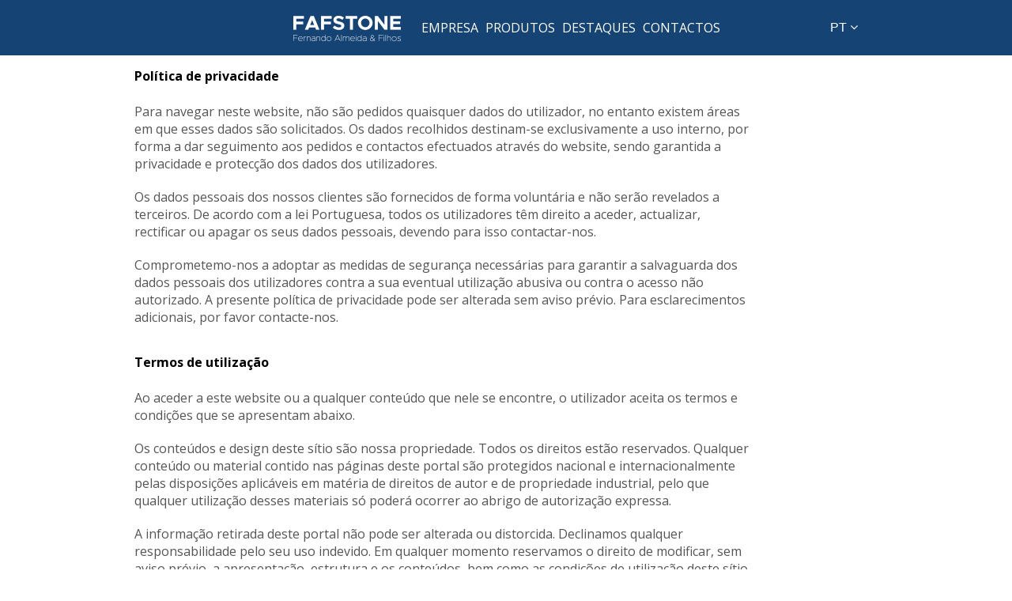

--- FILE ---
content_type: text/html; charset=Windows-1252
request_url: https://fafstone.pt/pt/legal
body_size: 4778
content:
<!doctype html>
<html class="no-js" lang="pt">
<head>
	<meta charset="utf-8" />
	<meta name="viewport" content="width=device-width, initial-scale=1.0" />
		<meta name="description" content="">	
		<meta name="theme-color" content="#A18D50">
	<meta property="og:title" content="Legal" />
	<meta property="og:type" content="website" />
	<meta property="og:url" content="$site" />
	<meta property="og:image" content="http://fafstone.pt/img/logo.png" />

	<title>Legal - Fafstone</title>
	
		
	<link href="https://fonts.googleapis.com/css?family=Open+Sans:400,400i,700" rel="stylesheet"> 
	<link rel="stylesheet" href="/css/normalize.css">
	<link rel="stylesheet" href="/css/foundation.min.css">
	<link rel="stylesheet" href="/css/animate.css" />
	<link rel="stylesheet" href="/css/shortcut.css">
	<link rel="stylesheet" href="/css/app.css">
	
	<script src="/js/vendor/modernizr.js"></script>

	<link href="/css/fontawesome/css/font-awesome.min.css" rel="stylesheet">
	<link href="/css/ionicons/css/ionicons.min.css" rel="stylesheet">
	
		
	<script src="/js/vendor/jquery.js"></script>
	
</head>
<body>

<header>
	<div class="row">
		<div class="large-8 text-center large-offset-2 columns">
			<a href="/pt/"><img src="/img/logo.png" alt="Fafstone" /></a>
			
			<nav>
			<a class="" href="/pt/empresa">Empresa</a>
			<a class="" href="/pt/produtos">Produtos</a>
			<a class="" href="/pt/destaques">Destaques</a>
			<a class="" href="/pt/contactos">Contactos</a>
			</nav>
		</div>
		<div class="large-1 large-offset-1 columns">
			<button data-dropdown="drop-language" aria-controls="drop-language" class="language" aria-expanded="false">
													pt <i class="fa fa-angle-down"></i>																</button>
			<ul id="drop-language" class="f-dropdown" data-dropdown-content aria-hidden="true" tabindex="-1">
																		<li>
						<a style="display:none;" href="/pt/legal" title="Português" class="active language">pt</a>
					</li>
																			<li>
						<a  href="/en/legal" title="English" class=" language">en</a>
					</li>
												</ul>
		</div>
	</div>
</header>





<div class="row">
<div class="large-10 columns">
<h2 class="h1"><span style="color:#000000;">Política de privacidade</span></h2>

<p>Para navegar neste website, não são pedidos quaisquer dados do utilizador, no entanto existem áreas em que esses dados são solicitados. Os dados recolhidos destinam-se exclusivamente a uso interno, por forma a dar seguimento aos pedidos e contactos efectuados através do website, sendo garantida a privacidade e protecção dos dados dos utilizadores.</p>

<p>Os dados pessoais dos nossos clientes são fornecidos de forma voluntária e não serão revelados a terceiros. De acordo com a lei Portuguesa, todos os utilizadores têm direito a aceder, actualizar, rectificar ou apagar os seus dados pessoais, devendo para isso contactar-nos.</p>

<p>Comprometemo-nos a adoptar as medidas de segurança necessárias para garantir a salvaguarda dos dados pessoais dos utilizadores contra a sua eventual utilização abusiva ou contra o acesso não autorizado. A presente política de privacidade pode ser alterada sem aviso prévio. Para esclarecimentos adicionais, por favor contacte-nos.</p>

<h2 class="h1"><span style="color:#000000;">Termos de utilização</span></h2>

<p>Ao aceder a este website ou a qualquer conteúdo que nele se encontre, o utilizador aceita os termos e condições que se apresentam abaixo.</p>

<p>Os conteúdos e design deste sítio são nossa propriedade. Todos os direitos estão reservados. Qualquer conteúdo ou material contido nas páginas deste portal são protegidos nacional e internacionalmente pelas disposições aplicáveis em matéria de direitos de autor e de propriedade industrial, pelo que qualquer utilização desses materiais só poderá ocorrer ao abrigo de autorização expressa.</p>

<p>A informação retirada deste portal não pode ser alterada ou distorcida. Declinamos qualquer responsabilidade pelo seu uso indevido. Em qualquer momento reservamos o direito de modificar, sem aviso prévio, a apresentação, estrutura e os conteúdos, bem como as condições de utilização deste sítio.</p>

<p>Declinamos qualquer responsabilidade por eventuais danos ou problemas que possam surgir na sequência da utilização deste sítio ou de quaisquer outros serviços ou sites externos a ele ligados.</p>
</div>

<div class="large-6 columns">&nbsp;</div>
</div>

<div class="row">
<div class="large-10 columns">
<h2 class="h1"><span style="color:#000000;">Cookies</span></h2>

<p>Cookies são ficheiros que são gravados no seu computador que têm como único objectivo simplificar a sua navegação no website. A utilização de Cookies na internet é usual e não prejudica os computadores dos utilizadores.</p>

<p>Os Cookies executam diversas funções, nomeadamente auxiliar os responsáveis do website a perceber o modo como este é utilizado, facilitando a respectiva navegação, guardando as suas preferências e, de modo geral, melhorando a sua experiência de utilização, servindo ainda para garantir que o website lhe mostra conteúdo relevante.</p>

<p>Estes cookies apenas podem ser lidos pelos responsáveis do website e por si, e poderá apagá-los se desejar.</p>

<p>As definições de cookies podem ser alteradas nas preferências do seu navegador. Seleccione abaixo o navegador que está a utilizar para obter mais informações:</p>

<p><strong><a href="https://support.google.com/chrome/answer/95647?hl=pt&amp;topic=14666&amp;ctx=topic#">Chrome</a></strong></p>

<p><strong><a href="https://support.mozilla.org/pt-PT/kb/Activar%20e%20Desactivar%20cookies?redirectlocale=en-US&amp;redirectslug=Enabling+and+disabling+cookies">Firefox</a></strong></p>

<p><strong><a href="http://windows.microsoft.com/pt-PT/windows-vista/Block-or-allow-cookies">Internet Explorer</a></strong></p>

<p><strong><a href="http://support.apple.com/kb/HT1677?viewlocale=pt_PT&amp;locale=pt_PT">Safari</a></strong></p>

<h2 class="h1"><span style="color:#000000;">Sustentabilidade</span></h2>

<p>Os factores sociais, ambientais e de sustentabilidade assumem um papel crucial na gestão das empresas, contribuindo fortemente para o seu desempenho a longo prazo.</p>

<p>Assumimos com os cidadãos o compromisso de adoptar um conjunto de princípios centrados no desenvolvimento sustentável, visando a criação de valor para a empresa mas também para a sociedade.</p>

<p>Para tal favorecemos a utilização de suportes de comunicação e marketing em matérias-primas naturais e renováveis, 100% recicláveis e produzidas com tecnologias limpas. Acreditamos que podemos contribuir positivamente para a preservação da natureza e para o bem-estar das gerações futuras.</p>

<h2 class="h1"><span style="color:#000000;">Acessibilidade</span></h2>

<p>Estamos empenhados em assegurar que a informação disponibilizada neste website seja acessível a todos os cidadãos, incluindo pessoas com necessidades especiais.</p>

<p>Nesse sentido, este website procura garantir o cumprimento das normas internacionais de acessibilidade dos conteúdos web de acordo com as directrizes desenvolvidas pelo W3C – World Wide Web Consortium.</p>

<p>Continuaremos a desenvolver o website no sentido de torná-lo o mais acessível possível.</p>
</div>
</div>


<div class="row mgt60">
	<div class="large-12 mgb20 text-center columns">
		<h3 class="mgb20">// PARCEIROS</h3>
		
		<ul class="produto mgt40 il-list">
										<li class="pdb40">
					
						<img class="mgb5" src="/img/cache/f746acf98952edbf50b6c845c15e1900.png" title="Parceiro" alt="Parceiro" />
								</li>
													<li class="pdb40">
					
						<img class="mgb5" src="/img/cache/877a3771bf8980516577a607ef2b39d3.png" title="Parceiro" alt="Parceiro" />
								</li>
													<li class="pdb40">
					
						<img class="mgb5" src="/img/cache/4ee94510222b142eafcf0bb550798f74.png" title="parceiro" alt="parceiro" />
								</li>
													<li class="pdb40">
					
						<img class="mgb5" src="/img/cache/1b27a1cf9a11691d607e0fcccaf5a2f5.jpg" title="parceiro" alt="parceiro" />
								</li>
						 
		</ul>
	</div>
</div>

<div style="background: url(/img/cache/f085a2519f0396b5b06e3d2b783ba548.jpg) center center no-repeat;background-size:cover;min-height:350px;">
<div class="row">
	<div class="large-12 text-center columns">
		
	</div>
</div>
</div>

	<div class="cookie pd10 text-center">
		<p>Este website utiliza cookies. <a href="/pt/legal">Saiba mais aqui</a>. Ao navegar no website aceita a sua utilização.&nbsp;</p>

<p>&nbsp;</p>

<p><img alt="" height="58" src="/UserFiles/barras-COMPETE2020-PT2020-Fundos-15.png" width="495" /></p>

<p>&nbsp;</p>

	</div>

<footer>
	
	<div class="row">
		<div class="large-12 columns">
			<p class="mgb0">
				Nos acompanhe: 
				<a href="https://www.facebook.com/Fafstone-342531449133482" target="_blank"><i class="fa fa-facebook-square"></i></a>
				<a href="https://www.youtube.com/channel/UCVwP5xUUwu_Kwxf_GLuRD0w" target="_blank"><i class="fa fa-youtube-square"></i></a>
			</p>
			<hr>
		</div>
		<div class="large-3 columns">
			<h5>FAFSTONE</h5><p>Fernando Almeida &amp; Filhos</p>

<p><strong>Fábrica</strong><br />
Estrada do Ladário, nº 531<br />
4575-006 - Alpendurada e Matos<br />
Portugal<br />
<a href="tel:00351255610376">T 00 351 255 610 376</a><br />
<a href="mailto:info@fafstone.pt">info@fafstone.pt</a></p>

<p><br />
<strong>Betão Pronto e Agregados</strong><br />
Estrada da Zona Industrial, nº 1096<br />
4575-060 - Alpendurada e Matos<br />
Portugal<br />
<a href="tel:00351916680951">T 00 351 916 680 951</a><br />
<a href="mailto:betao_pronto@fafstone.pt">betao_pronto@fafstone.pt</a></p>

		</div>
		<div class="large-2 columns">
			<h5>Empresa</h5>

															<a href="/pt/empresa/">Quem Somos</a><br>
									<a href="/pt/empresa/producao">Produção</a><br>
									<a href="/pt/empresa/principios-corporativos">Princípios Corporativos</a><br>
									<a href="/pt/empresa/ambiente">Ambiente</a><br>
									<a href="/pt/empresa/qualidade">Qualidade</a><br>
									<a href="/pt/empresa/apoios-comunitarios">Apoios Comunitários</a><br>
									<a href="/pt/empresa/pedreiras">Pedreiras</a><br>
									</div>
		<div class="large-2 columns">
			<h5>Produtos</h5>
							<p class="mgb0"><a href="/pt/produtos/granitos">Granitos</a></p>
							<p class="mgb0"><a href="/pt/produtos/marmores">Mármores</a></p>
							<p class="mgb0"><a href="/pt/produtos/calcario">Calcário</a></p>
							<p class="mgb0"><a href="/pt/produtos/pedras-decorativas">Pedras Decorativas</a></p>
							<p class="mgb0"><a href="/pt/produtos/agregados">Agregados</a></p>
							<p class="mgb0"><a href="/pt/produtos/betao-pronto">Betão Pronto</a></p>
			 
		</div>
		<div class="large-2 columns">
			<h5>Destaques</h5>
							<p class="mgb0"><a href="/pt/pagina_destaque/preocupa--o-ambiental">Preocupação Ambiental</a></p>
			 
		</div>
		<div class="large-3 noline columns">
			<h5>Contactos</h5><p><strong class="noline">Sede</strong><br />
Rua Barca da Seara, nº 668<br />
4625-141 - Magrelos<br />
Portugal<br />
<a href="tel:00351255582560">T 00 351 255 582 560</a><br />
<a href="mailto:info@fafstone.pt">info@fafstone.pt</a></p>

			<div class="row collapse">
				<div class="small-10 columns">
					<input type="search" placeholder="Pesquisa" required />
				</div>
				<div class="small-2 columns">
					<a href="#" class="postfix" id="pesquisa"><i class="ionicons ion-ios-search"></i></a>
				</div>
			</div>

			<div id="newsletter_alerta"><!-- MSG --></div>
			<div class="row collapse">
				<div class="small-10 columns">
					<input type="email" class="mgb0" id="newsletter" placeholder="Email newsletter" required />
					<a id="remover_email" onclick="$('#adicionar_email, #remover_email').prop('disabled',true); $.get('/pt/newsletter/remover_email/'+$('#newsletter').val(),function(data){ $('#adicionar_email, #remover_email').prop('disabled',false); $('#newsletter_alerta').html(data) }); return false;">
						Remover
					</a> 
				</div>
				<div class="small-2 columns">
					<a href="#" class="postfix" id="adicionar_email" onclick="$.get('/pt/newsletter/adicionar_email/'+$('#newsletter').val()+'/newsletter_nome/'+$('#newsletter_nome').val(),function(data){ $('#newsletter_alerta').html(data) }); return false;"><strong>OK</strong></a>
				</div>
			</div>

			<script>
				$('input[type=search]').on('keyup', function(e) {
					if (e.which == 13) {
						window.location = '/pt/pagina_pesquisa/q/'+this.value;
						e.preventDefault();
					}
				});
				$('#pesquisa').on('click', function() {
					window.location = '/pt/pagina_pesquisa/q/'+$("input[type=search]").val();
					return false;
				});
			</script>

		</div>
		<div class="large-12 text-center columns">
			<a href="/pt/"><img class="mgb20" src="/img/logo.png" alt="Fafstone" /></a>
			<p class="mgb0"><a style="cursor:default !important;text-decoration:none !important">&copy;</a> 2026 Fafstone - Todos os direitos reservados | <a href="/pt/legal">Legal</a> | Comunicação com alma by <a href="http://adso.pt" target="_blank"><img style="margin-bottom:5px;" onmouseover="this.src='/UserFiles/adso-hover.png'" onmouseout="this.src='/UserFiles/adso.png'" id="assinatura" src="/UserFiles/adso.png" title='Comunicação global: Design Estratégia Marketing Publicidade Internet' alt='Comunicação global: Design Estratégia Marketing Publicidade Internet'/></a></p>
		</div>
	</div>
</footer>

<script>           
	jQuery(document).ready(function() { 

		jQuery('.submenu-top').click(function(event) { 
			event.preventDefault();
			jQuery('html, body').animate({ scrollTop: 0}, 500);
			return false;
		})
		
		
		if ($(".hide-for-small-only").css("display") == "none" )
			var aboveHeight = $('.small-menu').outerHeight();
		else
			var aboveHeight = $('header').outerHeight();
		
		var submenuHeight = $('.submenu').outerHeight();
		
		$(window).scroll(function(){
			if ($(window).scrollTop() > aboveHeight){
				// add padding top to the #content 
				//(value is same as the height of the .submenu)
				$('.submenu').addClass('fixed').css('top','0').next().css('padding-top',submenuHeight);
			} else {
				// when scroll up or less than aboveHeight,
				//remove the “fixed” class, and the padding-top
				$('.submenu').removeClass('fixed').next().css('padding-top','0');
			}
		});
		
	});
</script>
<script src="/js/vendor/jquery.js"></script>
<script src="/js/foundation.min.js"></script>
<script>
	$(document).foundation();
</script>

	
</body>
</html>

--- FILE ---
content_type: text/css
request_url: https://fafstone.pt/css/shortcut.css
body_size: 10278
content:
/* Shortcut v4.1.0 - Spacing redesign | 4.1 - Videodetector responsive */  

.mgl0{margin-left:0px !important;}
.mgl5{margin-left:5px !important;}
.mgl10{margin-left:10px !important;}
.mgl15{margin-left:15px !important;}
.mgl20{margin-left:20px !important;}
.mgl25{margin-left:25px !important;}
.mgl30{margin-left:30px !important;}
.mgl35{margin-left:35px !important;}
.mgl40{margin-left:40px !important;}
.mgl45{margin-left:45px !important;}
.mgl50{margin-left:50px !important;}
.mgl55{margin-left:55px !important;}
.mgl60{margin-left:60px !important;}
.mgl65{margin-left:65px !important;}
.mgl70{margin-left:70px !important;}
.mgl75{margin-left:75px !important;}
.mgl80{margin-left:80px !important;}
.mgl85{margin-left:85px !important;}
.mgl90{margin-left:90px !important;}
.mgl95{margin-left:95px !important;}
.mgl100{margin-left:100px !important;}
.mgl105{margin-left:105px !important;}
.mgl110{margin-left:110px !important;}
.mgl115{margin-left:115px !important;}
.mgl120{margin-left:120px !important;}
.mgl125{margin-left:125px !important;}
.mgl130{margin-left:130px !important;}
.mgl135{margin-left:135px !important;}
.mgl140{margin-left:140px !important;}
.mgl145{margin-left:145px !important;}
.mgl150{margin-left:150px !important;}
.mgl155{margin-left:155px !important;}
.mgl160{margin-left:160px !important;}
.mgl165{margin-left:165px !important;}
.mgl170{margin-left:170px !important;}
.mgl175{margin-left:175px !important;}
.mgl180{margin-left:180px !important;}
.mgl185{margin-left:185px !important;}
.mgl190{margin-left:190px !important;}
.mgl195{margin-left:195px !important;}
.mgl200{margin-left:200px !important;}
.mgl205{margin-left:205px !important;}
.mgl210{margin-left:210px !important;}
.mgl215{margin-left:215px !important;}
.mgl220{margin-left:220px !important;}
.mgl225{margin-left:225px !important;}
.mgl230{margin-left:230px !important;}
.mgl235{margin-left:235px !important;}
.mgl240{margin-left:240px !important;}
.mgl245{margin-left:245px !important;}
.mgl250{margin-left:250px !important;}

.mgr0{margin-right:0px !important;}
.mgr5{margin-right:5px !important;}
.mgr10{margin-right:10px !important;}
.mgr15{margin-right:15px !important;}
.mgr20{margin-right:20px !important;}
.mgr25{margin-right:25px !important;}
.mgr30{margin-right:30px !important;}
.mgr35{margin-right:35px !important;}
.mgr40{margin-right:40px !important;}
.mgr45{margin-right:45px !important;}
.mgr50{margin-right:50px !important;}
.mgr55{margin-right:55px !important;}
.mgr60{margin-right:60px !important;}
.mgr65{margin-right:65px !important;}
.mgr70{margin-right:70px !important;}
.mgr75{margin-right:75px !important;}
.mgr80{margin-right:80px !important;}
.mgr85{margin-right:85px !important;}
.mgr90{margin-right:90px !important;}
.mgr95{margin-right:95px !important;}
.mgr100{margin-right:100px !important;}
.mgr105{margin-right:105px !important;}
.mgr110{margin-right:110px !important;}
.mgr115{margin-right:115px !important;}
.mgr120{margin-right:120px !important;}
.mgr125{margin-right:125px !important;}
.mgr130{margin-right:130px !important;}
.mgr135{margin-right:135px !important;}
.mgr140{margin-right:140px !important;}
.mgr145{margin-right:145px !important;}
.mgr150{margin-right:150px !important;}
.mgr155{margin-right:155px !important;}
.mgr160{margin-right:160px !important;}
.mgr165{margin-right:165px !important;}
.mgr170{margin-right:170px !important;}
.mgr175{margin-right:175px !important;}
.mgr180{margin-right:180px !important;}
.mgr185{margin-right:185px !important;}
.mgr190{margin-right:190px !important;}
.mgr195{margin-right:195px !important;}
.mgr200{margin-right:200px !important;}
.mgr205{margin-right:205px !important;}
.mgr210{margin-right:210px !important;}
.mgr215{margin-right:215px !important;}
.mgr220{margin-right:220px !important;}
.mgr225{margin-right:225px !important;}
.mgr230{margin-right:230px !important;}
.mgr235{margin-right:235px !important;}
.mgr240{margin-right:240px !important;}
.mgr245{margin-right:245px !important;}
.mgr250{margin-right:250px !important;}

.mgt0{margin-top:0px !important;}
.mgt5{margin-top:5px !important;}
.mgt10{margin-top:10px !important;}
.mgt15{margin-top:15px !important;}
.mgt20{margin-top:20px !important;}
.mgt25{margin-top:25px !important;}
.mgt30{margin-top:30px !important;}
.mgt35{margin-top:35px !important;}
.mgt40{margin-top:40px !important;}
.mgt45{margin-top:45px !important;}
.mgt50{margin-top:50px !important;}
.mgt55{margin-top:55px !important;}
.mgt60{margin-top:60px !important;}
.mgt65{margin-top:65px !important;}
.mgt70{margin-top:70px !important;}
.mgt75{margin-top:75px !important;}
.mgt80{margin-top:80px !important;}
.mgt85{margin-top:85px !important;}
.mgt90{margin-top:90px !important;}
.mgt95{margin-top:95px !important;}
.mgt100{margin-top:100px !important;}
.mgt105{margin-top:105px !important;}
.mgt110{margin-top:110px !important;}
.mgt115{margin-top:115px !important;}
.mgt120{margin-top:120px !important;}
.mgt125{margin-top:125px !important;}
.mgt130{margin-top:130px !important;}
.mgt135{margin-top:135px !important;}
.mgt140{margin-top:140px !important;}
.mgt145{margin-top:145px !important;}
.mgt150{margin-top:150px !important;}
.mgt155{margin-top:155px !important;}
.mgt160{margin-top:160px !important;}
.mgt165{margin-top:165px !important;}
.mgt170{margin-top:170px !important;}
.mgt175{margin-top:175px !important;}
.mgt180{margin-top:180px !important;}
.mgt185{margin-top:185px !important;}
.mgt190{margin-top:190px !important;}
.mgt195{margin-top:195px !important;}
.mgt200{margin-top:200px !important;}
.mgt205{margin-top:205px !important;}
.mgt210{margin-top:210px !important;}
.mgt215{margin-top:215px !important;}
.mgt220{margin-top:220px !important;}
.mgt225{margin-top:225px !important;}
.mgt230{margin-top:230px !important;}
.mgt235{margin-top:235px !important;}
.mgt240{margin-top:240px !important;}
.mgt245{margin-top:245px !important;}
.mgt250{margin-top:250px !important;}

.mgb0{margin-bottom:0px !important;}
.mgb5{margin-bottom:5px !important;}
.mgb10{margin-bottom:10px !important;}
.mgb15{margin-bottom:15px !important;}
.mgb20{margin-bottom:20px !important;}
.mgb25{margin-bottom:25px !important;}
.mgb30{margin-bottom:30px !important;}
.mgb35{margin-bottom:35px !important;}
.mgb40{margin-bottom:40px !important;}
.mgb45{margin-bottom:45px !important;}
.mgb50{margin-bottom:50px !important;}
.mgb55{margin-bottom:55px !important;}
.mgb60{margin-bottom:60px !important;}
.mgb65{margin-bottom:65px !important;}
.mgb70{margin-bottom:70px !important;}
.mgb75{margin-bottom:75px !important;}
.mgb80{margin-bottom:80px !important;}
.mgb85{margin-bottom:85px !important;}
.mgb90{margin-bottom:90px !important;}
.mgb95{margin-bottom:95px !important;}
.mgb100{margin-bottom:100px !important;}
.mgb105{margin-bottom:105px !important;}
.mgb110{margin-bottom:110px !important;}
.mgb115{margin-bottom:115px !important;}
.mgb120{margin-bottom:120px !important;}
.mgb125{margin-bottom:125px !important;}
.mgb130{margin-bottom:130px !important;}
.mgb135{margin-bottom:135px !important;}
.mgb140{margin-bottom:140px !important;}
.mgb145{margin-bottom:145px !important;}
.mgb150{margin-bottom:150px !important;}
.mgb155{margin-bottom:155px !important;}
.mgb160{margin-bottom:160px !important;}
.mgb165{margin-bottom:165px !important;}
.mgb170{margin-bottom:170px !important;}
.mgb175{margin-bottom:175px !important;}
.mgb180{margin-bottom:180px !important;}
.mgb185{margin-bottom:185px !important;}
.mgb190{margin-bottom:190px !important;}
.mgb195{margin-bottom:195px !important;}
.mgb200{margin-bottom:200px !important;}
.mgb205{margin-bottom:205px !important;}
.mgb210{margin-bottom:210px !important;}
.mgb215{margin-bottom:215px !important;}
.mgb220{margin-bottom:220px !important;}
.mgb225{margin-bottom:225px !important;}
.mgb230{margin-bottom:230px !important;}
.mgb235{margin-bottom:235px !important;}
.mgb240{margin-bottom:240px !important;}
.mgb245{margin-bottom:245px !important;}
.mgb250{margin-bottom:250px !important;}

.mg0{margin:0px !important;}
.mg5{margin:5px !important;}
.mg10{margin:10px !important;}
.mg15{margin:15px !important;}
.mg20{margin:20px !important;}
.mg25{margin:25px !important;}
.mg30{margin:30px !important;}
.mg35{margin:35px !important;}
.mg40{margin:40px !important;}
.mg45{margin:45px !important;}
.mg50{margin:50px !important;}
.mg55{margin:55px !important;}
.mg60{margin:60px !important;}
.mg65{margin:65px !important;}
.mg70{margin:70px !important;}
.mg75{margin:75px !important;}
.mg80{margin:80px !important;}
.mg85{margin:85px !important;}
.mg90{margin:90px !important;}
.mg95{margin:95px !important;}
.mg100{margin:100px !important;}
.mg105{margin:105px !important;}
.mg110{margin:110px !important;}
.mg115{margin:115px !important;}
.mg120{margin:120px !important;}
.mg125{margin:125px !important;}
.mg130{margin:130px !important;}
.mg135{margin:135px !important;}
.mg140{margin:140px !important;}
.mg145{margin:145px !important;}
.mg150{margin:150px !important;}
.mg155{margin:155px !important;}
.mg160{margin:160px !important;}
.mg165{margin:165px !important;}
.mg170{margin:170px !important;}
.mg175{margin:175px !important;}
.mg180{margin:180px !important;}
.mg185{margin:185px !important;}
.mg190{margin:190px !important;}
.mg195{margin:195px !important;}
.mg200{margin:200px !important;}
.mg205{margin:205px !important;}
.mg210{margin:210px !important;}
.mg215{margin:215px !important;}
.mg220{margin:220px !important;}
.mg225{margin:225px !important;}
.mg230{margin:230px !important;}
.mg235{margin:235px !important;}
.mg240{margin:240px !important;}
.mg245{margin:245px !important;}
.mg250{margin:250px !important;}

.mgl-5{margin-left:-5px !important;}
.mgl-10{margin-left:-10px !important;}
.mgl-15{margin-left:-15px !important;}
.mgl-20{margin-left:-20px !important;}
.mgl-25{margin-left:-25px !important;}
.mgl-30{margin-left:-30px !important;}
.mgl-35{margin-left:-35px !important;}
.mgl-40{margin-left:-40px !important;}
.mgl-45{margin-left:-45px !important;}
.mgl-50{margin-left:-50px !important;}
.mgl-55{margin-left:-55px !important;}
.mgl-60{margin-left:-60px !important;}
.mgl-65{margin-left:-65px !important;}
.mgl-70{margin-left:-70px !important;}
.mgl-75{margin-left:-75px !important;}
.mgl-80{margin-left:-80px !important;}
.mgl-85{margin-left:-85px !important;}
.mgl-90{margin-left:-90px !important;}
.mgl-95{margin-left:-95px !important;}
.mgl-100{margin-left:-100px !important;}
.mgl-105{margin-left:-105px !important;}
.mgl-110{margin-left:-110px !important;}
.mgl-115{margin-left:-115px !important;}
.mgl-120{margin-left:-120px !important;}
.mgl-125{margin-left:-125px !important;}
.mgl-130{margin-left:-130px !important;}
.mgl-135{margin-left:-135px !important;}
.mgl-140{margin-left:-140px !important;}
.mgl-145{margin-left:-145px !important;}
.mgl-150{margin-left:-150px !important;}
.mgl-155{margin-left:-155px !important;}
.mgl-160{margin-left:-160px !important;}
.mgl-165{margin-left:-165px !important;}
.mgl-170{margin-left:-170px !important;}
.mgl-175{margin-left:-175px !important;}
.mgl-180{margin-left:-180px !important;}
.mgl-185{margin-left:-185px !important;}
.mgl-190{margin-left:-190px !important;}
.mgl-195{margin-left:-195px !important;}
.mgl-200{margin-left:-200px !important;}
.mgl-205{margin-left:-205px !important;}
.mgl-210{margin-left:-210px !important;}
.mgl-215{margin-left:-215px !important;}
.mgl-220{margin-left:-220px !important;}
.mgl-225{margin-left:-225px !important;}
.mgl-230{margin-left:-230px !important;}
.mgl-235{margin-left:-235px !important;}
.mgl-240{margin-left:-240px !important;}
.mgl-245{margin-left:-245px !important;}
.mgl-250{margin-left:-250px !important;}

.mgr-5{margin-right:-5px !important;}
.mgr-10{margin-right:-10px !important;}
.mgr-15{margin-right:-15px !important;}
.mgr-20{margin-right:-20px !important;}
.mgr-25{margin-right:-25px !important;}
.mgr-30{margin-right:-30px !important;}
.mgr-35{margin-right:-35px !important;}
.mgr-40{margin-right:-40px !important;}
.mgr-45{margin-right:-45px !important;}
.mgr-50{margin-right:-50px !important;}
.mgr-55{margin-right:-55px !important;}
.mgr-60{margin-right:-60px !important;}
.mgr-65{margin-right:-65px !important;}
.mgr-70{margin-right:-70px !important;}
.mgr-75{margin-right:-75px !important;}
.mgr-80{margin-right:-80px !important;}
.mgr-85{margin-right:-85px !important;}
.mgr-90{margin-right:-90px !important;}
.mgr-95{margin-right:-95px !important;}
.mgr-100{margin-right:-100px !important;}
.mgr-105{margin-right:-105px !important;}
.mgr-110{margin-right:-110px !important;}
.mgr-115{margin-right:-115px !important;}
.mgr-120{margin-right:-120px !important;}
.mgr-125{margin-right:-125px !important;}
.mgr-130{margin-right:-130px !important;}
.mgr-135{margin-right:-135px !important;}
.mgr-140{margin-right:-140px !important;}
.mgr-145{margin-right:-145px !important;}
.mgr-150{margin-right:-150px !important;}
.mgr-155{margin-right:-155px !important;}
.mgr-160{margin-right:-160px !important;}
.mgr-165{margin-right:-165px !important;}
.mgr-170{margin-right:-170px !important;}
.mgr-175{margin-right:-175px !important;}
.mgr-180{margin-right:-180px !important;}
.mgr-185{margin-right:-185px !important;}
.mgr-190{margin-right:-190px !important;}
.mgr-195{margin-right:-195px !important;}
.mgr-200{margin-right:-200px !important;}
.mgr-205{margin-right:-205px !important;}
.mgr-210{margin-right:-210px !important;}
.mgr-215{margin-right:-215px !important;}
.mgr-220{margin-right:-220px !important;}
.mgr-225{margin-right:-225px !important;}
.mgr-230{margin-right:-230px !important;}
.mgr-235{margin-right:-235px !important;}
.mgr-240{margin-right:-240px !important;}
.mgr-245{margin-right:-245px !important;}
.mgr-250{margin-right:-250px !important;}

.mgt-5{margin-top:-5px !important;}
.mgt-10{margin-top:-10px !important;}
.mgt-15{margin-top:-15px !important;}
.mgt-20{margin-top:-20px !important;}
.mgt-25{margin-top:-25px !important;}
.mgt-30{margin-top:-30px !important;}
.mgt-35{margin-top:-35px !important;}
.mgt-40{margin-top:-40px !important;}
.mgt-45{margin-top:-45px !important;}
.mgt-50{margin-top:-50px !important;}
.mgt-55{margin-top:-55px !important;}
.mgt-60{margin-top:-60px !important;}
.mgt-65{margin-top:-65px !important;}
.mgt-70{margin-top:-70px !important;}
.mgt-75{margin-top:-75px !important;}
.mgt-80{margin-top:-80px !important;}
.mgt-85{margin-top:-85px !important;}
.mgt-90{margin-top:-90px !important;}
.mgt-95{margin-top:-95px !important;}
.mgt-100{margin-top:-100px !important;}
.mgt-105{margin-top:-105px !important;}
.mgt-110{margin-top:-110px !important;}
.mgt-115{margin-top:-115px !important;}
.mgt-120{margin-top:-120px !important;}
.mgt-125{margin-top:-125px !important;}
.mgt-130{margin-top:-130px !important;}
.mgt-135{margin-top:-135px !important;}
.mgt-140{margin-top:-140px !important;}
.mgt-145{margin-top:-145px !important;}
.mgt-150{margin-top:-150px !important;}
.mgt-155{margin-top:-155px !important;}
.mgt-160{margin-top:-160px !important;}
.mgt-165{margin-top:-165px !important;}
.mgt-170{margin-top:-170px !important;}
.mgt-175{margin-top:-175px !important;}
.mgt-180{margin-top:-180px !important;}
.mgt-185{margin-top:-185px !important;}
.mgt-190{margin-top:-190px !important;}
.mgt-195{margin-top:-195px !important;}
.mgt-200{margin-top:-200px !important;}
.mgt-205{margin-top:-205px !important;}
.mgt-210{margin-top:-210px !important;}
.mgt-215{margin-top:-215px !important;}
.mgt-220{margin-top:-220px !important;}
.mgt-225{margin-top:-225px !important;}
.mgt-230{margin-top:-230px !important;}
.mgt-235{margin-top:-235px !important;}
.mgt-240{margin-top:-240px !important;}
.mgt-245{margin-top:-245px !important;}
.mgt-250{margin-top:-250px !important;}

.mgb-5{margin-bottom:-5px !important;}
.mgb-10{margin-bottom:-10px !important;}
.mgb-15{margin-bottom:-15px !important;}
.mgb-20{margin-bottom:-20px !important;}
.mgb-25{margin-bottom:-25px !important;}
.mgb-30{margin-bottom:-30px !important;}
.mgb-35{margin-bottom:-35px !important;}
.mgb-40{margin-bottom:-40px !important;}
.mgb-45{margin-bottom:-45px !important;}
.mgb-50{margin-bottom:-50px !important;}
.mgb-55{margin-bottom:-55px !important;}
.mgb-60{margin-bottom:-60px !important;}
.mgb-65{margin-bottom:-65px !important;}
.mgb-70{margin-bottom:-70px !important;}
.mgb-75{margin-bottom:-75px !important;}
.mgb-80{margin-bottom:-80px !important;}
.mgb-85{margin-bottom:-85px !important;}
.mgb-90{margin-bottom:-90px !important;}
.mgb-95{margin-bottom:-95px !important;}
.mgb-100{margin-bottom:-100px !important;}
.mgb-105{margin-bottom:-105px !important;}
.mgb-110{margin-bottom:-110px !important;}
.mgb-115{margin-bottom:-115px !important;}
.mgb-120{margin-bottom:-120px !important;}
.mgb-125{margin-bottom:-125px !important;}
.mgb-130{margin-bottom:-130px !important;}
.mgb-135{margin-bottom:-135px !important;}
.mgb-140{margin-bottom:-140px !important;}
.mgb-145{margin-bottom:-145px !important;}
.mgb-150{margin-bottom:-150px !important;}
.mgb-155{margin-bottom:-155px !important;}
.mgb-160{margin-bottom:-160px !important;}
.mgb-165{margin-bottom:-165px !important;}
.mgb-170{margin-bottom:-170px !important;}
.mgb-175{margin-bottom:-175px !important;}
.mgb-180{margin-bottom:-180px !important;}
.mgb-185{margin-bottom:-185px !important;}
.mgb-190{margin-bottom:-190px !important;}
.mgb-195{margin-bottom:-195px !important;}
.mgb-200{margin-bottom:-200px !important;}
.mgb-205{margin-bottom:-205px !important;}
.mgb-210{margin-bottom:-210px !important;}
.mgb-215{margin-bottom:-215px !important;}
.mgb-220{margin-bottom:-220px !important;}
.mgb-225{margin-bottom:-225px !important;}
.mgb-230{margin-bottom:-230px !important;}
.mgb-235{margin-bottom:-235px !important;}
.mgb-240{margin-bottom:-240px !important;}
.mgb-245{margin-bottom:-245px !important;}
.mgb-250{margin-bottom:-250px !important;}

.pdl0{padding-left:0px !important;}
.pdl5{padding-left:5px !important;}
.pdl10{padding-left:10px !important;}
.pdl15{padding-left:15px !important;}
.pdl20{padding-left:20px !important;}
.pdl25{padding-left:25px !important;}
.pdl30{padding-left:30px !important;}
.pdl35{padding-left:35px !important;}
.pdl40{padding-left:40px !important;}
.pdl45{padding-left:45px !important;}
.pdl50{padding-left:50px !important;}
.pdl55{padding-left:55px !important;}
.pdl60{padding-left:60px !important;}
.pdl65{padding-left:65px !important;}
.pdl70{padding-left:70px !important;}
.pdl75{padding-left:75px !important;}
.pdl80{padding-left:80px !important;}
.pdl85{padding-left:85px !important;}
.pdl90{padding-left:90px !important;}
.pdl95{padding-left:95px !important;}
.pdl100{padding-left:100px !important;}
.pdl105{padding-left:105px !important;}
.pdl110{padding-left:110px !important;}
.pdl115{padding-left:115px !important;}
.pdl120{padding-left:120px !important;}
.pdl125{padding-left:125px !important;}
.pdl130{padding-left:130px !important;}
.pdl135{padding-left:135px !important;}
.pdl140{padding-left:140px !important;}
.pdl145{padding-left:145px !important;}
.pdl150{padding-left:150px !important;}
.pdl155{padding-left:155px !important;}
.pdl160{padding-left:160px !important;}
.pdl165{padding-left:165px !important;}
.pdl170{padding-left:170px !important;}
.pdl175{padding-left:175px !important;}
.pdl180{padding-left:180px !important;}
.pdl185{padding-left:185px !important;}
.pdl190{padding-left:190px !important;}
.pdl195{padding-left:195px !important;}
.pdl200{padding-left:200px !important;}
.pdl205{padding-left:205px !important;}
.pdl210{padding-left:210px !important;}
.pdl215{padding-left:215px !important;}
.pdl220{padding-left:220px !important;}
.pdl225{padding-left:225px !important;}
.pdl230{padding-left:230px !important;}
.pdl235{padding-left:235px !important;}
.pdl240{padding-left:240px !important;}
.pdl245{padding-left:245px !important;}
.pdl250{padding-left:250px !important;}

.pdr0{padding-right:0px !important;}
.pdr5{padding-right:5px !important;}
.pdr10{padding-right:10px !important;}
.pdr15{padding-right:15px !important;}
.pdr20{padding-right:20px !important;}
.pdr25{padding-right:25px !important;}
.pdr30{padding-right:30px !important;}
.pdr35{padding-right:35px !important;}
.pdr40{padding-right:40px !important;}
.pdr45{padding-right:45px !important;}
.pdr50{padding-right:50px !important;}
.pdr55{padding-right:55px !important;}
.pdr60{padding-right:60px !important;}
.pdr65{padding-right:65px !important;}
.pdr70{padding-right:70px !important;}
.pdr75{padding-right:75px !important;}
.pdr80{padding-right:80px !important;}
.pdr85{padding-right:85px !important;}
.pdr90{padding-right:90px !important;}
.pdr95{padding-right:95px !important;}
.pdr100{padding-right:100px !important;}
.pdr105{padding-right:105px !important;}
.pdr110{padding-right:110px !important;}
.pdr115{padding-right:115px !important;}
.pdr120{padding-right:120px !important;}
.pdr125{padding-right:125px !important;}
.pdr130{padding-right:130px !important;}
.pdr135{padding-right:135px !important;}
.pdr140{padding-right:140px !important;}
.pdr145{padding-right:145px !important;}
.pdr150{padding-right:150px !important;}
.pdr155{padding-right:155px !important;}
.pdr160{padding-right:160px !important;}
.pdr165{padding-right:165px !important;}
.pdr170{padding-right:170px !important;}
.pdr175{padding-right:175px !important;}
.pdr180{padding-right:180px !important;}
.pdr185{padding-right:185px !important;}
.pdr190{padding-right:190px !important;}
.pdr195{padding-right:195px !important;}
.pdr200{padding-right:200px !important;}
.pdr205{padding-right:205px !important;}
.pdr210{padding-right:210px !important;}
.pdr215{padding-right:215px !important;}
.pdr220{padding-right:220px !important;}
.pdr225{padding-right:225px !important;}
.pdr230{padding-right:230px !important;}
.pdr235{padding-right:235px !important;}
.pdr240{padding-right:240px !important;}
.pdr245{padding-right:245px !important;}
.pdr250{padding-right:250px !important;}

.pdt0{padding-top:0px !important;}
.pdt5{padding-top:5px !important;}
.pdt10{padding-top:10px !important;}
.pdt15{padding-top:15px !important;}
.pdt20{padding-top:20px !important;}
.pdt25{padding-top:25px !important;}
.pdt30{padding-top:30px !important;}
.pdt35{padding-top:35px !important;}
.pdt40{padding-top:40px !important;}
.pdt45{padding-top:45px !important;}
.pdt50{padding-top:50px !important;}
.pdt55{padding-top:55px !important;}
.pdt60{padding-top:60px !important;}
.pdt65{padding-top:65px !important;}
.pdt70{padding-top:70px !important;}
.pdt75{padding-top:75px !important;}
.pdt80{padding-top:80px !important;}
.pdt85{padding-top:85px !important;}
.pdt90{padding-top:90px !important;}
.pdt95{padding-top:95px !important;}
.pdt100{padding-top:100px !important;}
.pdt105{padding-top:105px !important;}
.pdt110{padding-top:110px !important;}
.pdt115{padding-top:115px !important;}
.pdt120{padding-top:120px !important;}
.pdt125{padding-top:125px !important;}
.pdt130{padding-top:130px !important;}
.pdt135{padding-top:135px !important;}
.pdt140{padding-top:140px !important;}
.pdt145{padding-top:145px !important;}
.pdt150{padding-top:150px !important;}
.pdt155{padding-top:155px !important;}
.pdt160{padding-top:160px !important;}
.pdt165{padding-top:165px !important;}
.pdt170{padding-top:170px !important;}
.pdt175{padding-top:175px !important;}
.pdt180{padding-top:180px !important;}
.pdt185{padding-top:185px !important;}
.pdt190{padding-top:190px !important;}
.pdt195{padding-top:195px !important;}
.pdt200{padding-top:200px !important;}
.pdt205{padding-top:205px !important;}
.pdt210{padding-top:210px !important;}
.pdt215{padding-top:215px !important;}
.pdt220{padding-top:220px !important;}
.pdt225{padding-top:225px !important;}
.pdt230{padding-top:230px !important;}
.pdt235{padding-top:235px !important;}
.pdt240{padding-top:240px !important;}
.pdt245{padding-top:245px !important;}
.pdt250{padding-top:250px !important;}

.pdb0{padding-bottom:0px !important;}
.pdb5{padding-bottom:5px !important;}
.pdb10{padding-bottom:10px !important;}
.pdb15{padding-bottom:15px !important;}
.pdb20{padding-bottom:20px !important;}
.pdb25{padding-bottom:25px !important;}
.pdb30{padding-bottom:30px !important;}
.pdb35{padding-bottom:35px !important;}
.pdb40{padding-bottom:40px !important;}
.pdb45{padding-bottom:45px !important;}
.pdb50{padding-bottom:50px !important;}
.pdb55{padding-bottom:55px !important;}
.pdb60{padding-bottom:60px !important;}
.pdb65{padding-bottom:65px !important;}
.pdb70{padding-bottom:70px !important;}
.pdb75{padding-bottom:75px !important;}
.pdb80{padding-bottom:80px !important;}
.pdb85{padding-bottom:85px !important;}
.pdb90{padding-bottom:90px !important;}
.pdb95{padding-bottom:95px !important;}
.pdb100{padding-bottom:100px !important;}
.pdb105{padding-bottom:105px !important;}
.pdb110{padding-bottom:110px !important;}
.pdb115{padding-bottom:115px !important;}
.pdb120{padding-bottom:120px !important;}
.pdb125{padding-bottom:125px !important;}
.pdb130{padding-bottom:130px !important;}
.pdb135{padding-bottom:135px !important;}
.pdb140{padding-bottom:140px !important;}
.pdb145{padding-bottom:145px !important;}
.pdb150{padding-bottom:150px !important;}
.pdb155{padding-bottom:155px !important;}
.pdb160{padding-bottom:160px !important;}
.pdb165{padding-bottom:165px !important;}
.pdb170{padding-bottom:170px !important;}
.pdb175{padding-bottom:175px !important;}
.pdb180{padding-bottom:180px !important;}
.pdb185{padding-bottom:185px !important;}
.pdb190{padding-bottom:190px !important;}
.pdb195{padding-bottom:195px !important;}
.pdb200{padding-bottom:200px !important;}
.pdb205{padding-bottom:205px !important;}
.pdb210{padding-bottom:210px !important;}
.pdb215{padding-bottom:215px !important;}
.pdb220{padding-bottom:220px !important;}
.pdb225{padding-bottom:225px !important;}
.pdb230{padding-bottom:230px !important;}
.pdb235{padding-bottom:235px !important;}
.pdb240{padding-bottom:240px !important;}
.pdb245{padding-bottom:245px !important;}
.pdb250{padding-bottom:250px !important;}

.pd0{padding:0px !important;}
.pd5{padding:5px !important;}
.pd10{padding:10px !important;}
.pd15{padding:15px !important;}
.pd20{padding:20px !important;}
.pd25{padding:25px !important;}
.pd30{padding:30px !important;}
.pd35{padding:35px !important;}
.pd40{padding:40px !important;}
.pd45{padding:45px !important;}
.pd50{padding:50px !important;}
.pd55{padding:55px !important;}
.pd60{padding:60px !important;}
.pd65{padding:65px !important;}
.pd70{padding:70px !important;}
.pd75{padding:75px !important;}
.pd80{padding:80px !important;}
.pd85{padding:85px !important;}
.pd90{padding:90px !important;}
.pd95{padding:95px !important;}
.pd100{padding:100px !important;}
.pd105{padding:105px !important;}
.pd110{padding:110px !important;}
.pd115{padding:115px !important;}
.pd120{padding:120px !important;}
.pd125{padding:125px !important;}
.pd130{padding:130px !important;}
.pd135{padding:135px !important;}
.pd140{padding:140px !important;}
.pd145{padding:145px !important;}
.pd150{padding:150px !important;}
.pd155{padding:155px !important;}
.pd160{padding:160px !important;}
.pd165{padding:165px !important;}
.pd170{padding:170px !important;}
.pd175{padding:175px !important;}
.pd180{padding:180px !important;}
.pd185{padding:185px !important;}
.pd190{padding:190px !important;}
.pd195{padding:195px !important;}
.pd200{padding:200px !important;}
.pd205{padding:205px !important;}
.pd210{padding:210px !important;}
.pd215{padding:215px !important;}
.pd220{padding:220px !important;}
.pd225{padding:225px !important;}
.pd230{padding:230px !important;}
.pd235{padding:235px !important;}
.pd240{padding:240px !important;}
.pd245{padding:245px !important;}
.pd250{padding:250px !important;}


.no_underline{text-decoration: none !important;}
.text-up{text-transform:uppercase !important;}
.text-down{text-transform:lowercase !important;}
.text-cap{text-transform:capitalize !important;}
.text-truncate, [class^="lorem"].text-truncate:before{width: 90%;white-space: nowrap;overflow: hidden;text-overflow: ellipsis ;display:inline-block !important;vertical-align: middle;}
.text-block{display:block !important;}
.text-inline-block{display:inline-block !important;}

.text-danger{color:#D9534F;}
a.text-danger:hover{color:#C9302C;}
.text-warning{color:#F0AD4E;}
a.text-warning:hover{color:#EC971F;}
.text-info{color:#5BC0DE;}
a.text-info:hover{color:#31B0D5;}
.text-success{color:#5CB85C;}
a.text-success:hover{color:#449D44;}
.text-primary{color:#FD9417;}
a.text-primary:hover{color:#FF590F;}
.text-default{color:#000000;}
a.text-default:hover{color:#555555;}
.text-white{color:#ffffff;}
a.text-white:hover{color:#ffffff;}

.btn-danger{background:#D9534F;color:#fff;}
.btn-danger:hover, .btn-danger:focus{background:#C9302C;color:#fff}
.btn-warning{background:#F0AD4E;color:#fff;}
.btn-warning:hover, .btn-warning:focus{background:#EC971F;color:#fff}
.btn-info{background:#5BC0DE;color:#fff;}
.btn-info:hover, .btn-info:focus{background:#31B0D5;color:#fff}
.btn-success{background:#5CB85C;color:#fff;}
.btn-success:hover, .btn-success:focus{background:#449D44;color:#fff}
.btn-primary{background:#337AB7;color:#fff;}
.btn-primary:hover, .btn-primary:focus{background:#286090;color:#fff}
.btn-ghost{background:transparent;border:1px solid #555;color:#555}
.btn-ghost:hover, .btn-primary:focus{background:#555;color:#fff}

.bg-white{background:#ffffff;}
.bg-whitesmoke{background:#f5f5f5;}
.bg-gray{background:#555555;}
.bg-black{background:#000000;}

ul.pagination {margin:10px 0 20px}
ul.pagination li {float: initial;display: inline-block;}
ul.pagination li a, ul.pagination li button {padding: 3.5px 10px;font-size:13px;border-radius: 0px;}
ul.pagination a:hover{transition:0s;cursor:pointer !important;text-decoration:none;}
ul.pagination li.current a{cursor:pointer !important;text-decoration:none;width:30px}
ul.pagination li.arrow a{margin-right:10px;margin-left:10px;padding: 3.5px 11.5px !important;}
ul.pagination li.arrow.unavailable a:hover{background:transparent !important;cursor:default !important;text-decoration:none;}

.erro{margin-bottom:0px !important;}
.erro_message{ display:none; padding: 0.375rem 0.5625rem 0.5625rem; margin-top: -1px; margin-bottom: 1rem; font-size: 0.75rem; font-weight: normal; background: none repeat scroll 0% 0% #C60F13; color: #FFF; }

.v-text-center { position: relative;top: 50%;transform: translateY(-50%);-webkit-transform: translateY(-50%);}
.h-text-center { position: relative;left: 50%;transform: translateX(-50%);-webkit-transform: translateX(-50%);}

textarea{resize:vertical;}

.flex-center {
    display: -webkit-flex;
    display: flex;
    flex-direction: row;
    align-items: center;
    justify-content: center;
}


/*Os Maias - EÃ§a de QueirÃ³s*/
.lorempt:before{content:"A casa que os Maias vieram habitar em Lisboa, no outono de 1875, era conhecida na visinhanÃ§a da rua de S. Francisco de Paula, e em todo o bairro das Janellas Verdes, pela casa do Ramalhete ou simplesmente o Ramalhete. Apesar d'este fresco nome de vivenda campestre, o Ramalhete, sombrio casarÃ£o de paredes severas, com um renque de estreitas varandas de ferro no primeiro andar, e por cima uma timida fila de janellinhas abrigadas Ã¡ beira do telhado, tinha o aspecto tristonho de Residencia Ecclesiastica que competia a uma edificaÃ§Ã£o do reinado da sr.a D. Maria I: com uma sineta e com uma cruz no topo assimilhar-se-hia a um Collegio de Jesuitas. O nome de Ramalhete provinha de certo d'um revestimento quadrado de azulejos fazendo painel no logar heraldico [2] do Escudo d'Armas, que nunca chegara a ser collocado, e representando um grande ramo de girasoes atado por uma fita onde se distinguiam letras e numeros d'uma data. Longos annos o Ramalhete permanecera deshabitado, com teias d'aranha pelas grades dos postigos terreos, e cobrindo-se de tons de ruina. Em 1858 Monsenhor Buccarini, Nuncio de S. Santidade, visitara-o com idÃ©a d'installar lÃ¡ a Nunciatura, seduzido pela gravidade clerical do edificio e pela paz dormente do bairro: e o interior do casarÃ£o agradara-lhe tambem, com a sua disposiÃ§Ã£o apalaÃ§ada, os tectos apainelados, as paredes cobertas de frescos onde jÃ¡ desmaiavam as rosas das grinaldas e as faces dos Cupidinhos. Mas Monsenhor, com os seus habitos de rico prelado romano, necessitava na sua vivenda os arvoredos e as agoas d'um jardim de luxo: e o Ramalhete possuia apenas, ao fundo d'um terraÃ§o de tijolo, um pobre quintal inculto, abandonado Ã¡s hervas bravas, com um cypreste, um cedro, uma cascatasinha secca, um tanque entulhado, e uma estatua de marmore (onde Monsenhor reconheceu logo Venus CitherÃªa) ennegrecendo a um canto na lenta humidade das ramagens silvestres. AlÃ©m d'isso, a renda que pedio o velho VillaÃ§a, procurador dos Maias, pareceu tÃ£o exagerada a Monsenhor, que lhe perguntou sorrindo se ainda julgava a Egreja nos tempos de LeÃ£o X. VillaÃ§a respondeuâ€”que tambem a nobreza nÃ£o estava nos tempos do sr. D. JoÃ£o V. E o Ramalhete continuou deshabitado.";}
/*The Adventures of Sherlock Holmes - Sir Arthur Conan Doyle*/
.loremen:before{content:"To Sherlock Holmes she is always the woman. I have seldom heard him mention her under any other name. In his eyes she eclipses and predominates the whole of her sex. It was not that he felt any emotion akin to love for Irene Adler. All emotions, and that one particularly, were abhorrent to his cold, precise but admirably balanced mind. He was, I take it, the most perfect reasoning and observing machine that the world has seen, but as a lover he would have placed himself in a false position. He never spoke of the softer passions, save with a gibe and a sneer. They were admirable things for the observerâ€”excellent for drawing the veil from menâ€™s motives and actions. But for the trained reasoner to admit such intrusions into his own delicate and finely adjusted temperament was to introduce a distracting factor which might throw a doubt upon all his mental results. Grit in a sensitive instrument, or a crack in one of his own high-power lenses, would not be more disturbing than a strong emotion in a nature such as his. And yet there was but one woman to him, and that woman was the late Irene Adler, of dubious and questionable memory.I had seen little of Holmes lately. My marriage had drifted us away from each other. My own complete happiness, and the home-centred interests which rise up around the man who first finds himself master of his own establishment, were sufficient to absorb all my attention, while Holmes, who loathed every form of society with his whole Bohemian soul, remained in our lodgings in Baker Street, buried among his old books, and alternating from week to week between cocaine and ambition, the drowsiness of the drug, and the fierce energy of his own keen nature. He was still, as ever, deeply attracted by the study of crime, and occupied his immense faculties and extraordinary powers of observation in following out those clues, and clearing up those mysteries which had been abandoned as hopeless by the official police. From time to time I heard some vague account of his doings: of his summons to Odessa in the case of the Trepoff murder, of his clearing up of the singular tragedy of the Atkinson brothers at Trincomalee, and finally of the mission which he had accomplished so delicately and successfully for the reigning family of Holland.";	}
/*Vingt Mille Lieues Sous Les Mers - Jules Verne*/
.loremfr:before{content:"L'annÃ©e 1866 fut marquÃ©e par un Ã©vÃ©nement bizarre, un phÃ©nomÃ¨ne inexpliquÃ© et inexplicable que personne n'a sans doute oubliÃ©. Sans parler des rumeurs qui agitaient les populations des ports et surexcitaient l'esprit public ï¿½  l'intÃ©rieur des continents les gens de mer furent particuliÃ¨rement Ã©mus. Les nÃ©gociants, armateurs, capitaines de navires, skippers et masters de l'Europe et de l'AmÃ©rique, officiers des marines militaires de tous pays, et, aprÃ¨s eux, les gouvernements des divers Ã‰tats des deux continents, se prÃ©occupÃ¨rent de ce fait au plus haut point. En effet, depuis quelque temps, plusieurs navires s'Ã©taient rencontrÃ©s sur mer avec Â« une chose Ã©norme Â» un objet long, fusiforme, parfois phosphorescent, infiniment plus vaste et plus rapide qu'une baleine. Les faits relatifs ï¿½  cette apparition, consignÃ©s aux divers livres de bord, s'accordaient assez exactement sur la structure de l'objet ou de l'Ãªtre en question, la vitesse inouÃ¯e de ses mouvements, la puissance surprenante de sa locomotion, la vie particuliÃ¨re dont il semblait douÃ©. Si c'Ã©tait un cÃ©tacÃ©, il surpassait en volume tous ceux que la science avait classÃ©s jusqu'alors. Ni Cuvier, ni LacÃ©pÃ¨de, ni M. Dumeril, ni M. de Quatrefages n'eussent admis l'existence d'un tel monstre â€” ï¿½  moins de l'avoir vu, ce qui s'appelle vu de leurs propres yeux de savants. A prendre la moyenne des observations faites ï¿½  diverses reprises â€” en rejetant les Ã©valuations timides qui assignaient ï¿½  cet objet une longueur de deux cents pieds et en repoussant les opinions exagÃ©rÃ©es qui le disaient large d'un mille et long de trois â€” on pouvait affirmer, cependant, que cet Ãªtre phÃ©nomÃ©nal dÃ©passait de beaucoup toutes les dimensions admises jusqu'ï¿½  ce jour par les ichtyologistes â€” s'il existait toutefois.Or, il existait, le fait en lui-mÃªme n'Ã©tait plus niable, et, avec ce penchant qui pousse au merveilleux la cervelle humaine, on comprendra l'Ã©motion produite dans le monde entier par cette surnaturelle apparition. Quant ï¿½  la rejeter au rang des fables, il fallait y renoncer. En effet, le 20 juillet 1866, le steamer Governor-Higginson, de Calcutta and Burnach steam navigation Company, avait rencontrÃ© cette masse mouvante ï¿½  cinq milles dans l'est des cÃ´tes de l'Australie. Le capitaine Baker se crut, tout d'abord, en prÃ©sence d'un Ã©cueil inconnu ;";	}
/*El ingenioso hidalgo don Quijote de la Mancha - Miguel de Cervantes*/
.loremes:before{content:"En un lugar de la Mancha, de cuyo nombre no quiero acordarme, no ha mucho tiempo que vivÃ­a un hidalgo de los de lanza en astillero, adarga antigua, rocÃ­n flaco y galgo corredor. Una olla de algo mÃ¡s vaca que carnero, salpicÃ³n las mÃ¡s noches, duelos y quebrantos los sÃ¡bados, lantejas los viernes, algÃºn palomino de aÃ±adidura los domingos, consumÃ­an las tres partes de su hacienda. El resto della concluÃ­an sayo de velarte, calzas de velludo para las fiestas, con sus pantuflos de lo mesmo, y los dÃ­as de entresemana se honraba con su vellorÃ­ de lo mÃ¡s fino. TenÃ­a en su casa una ama que pasaba de los cuarenta, y una sobrina que no llegaba a los veinte, y un mozo de campo y plaza, que asÃ­ ensillaba el rocÃ­n como tomaba la podadera. Frisaba la edad de nuestro hidalgo con los cincuenta aÃ±os; era de complexiÃ³n recia, seco de carnes, enjuto de rostro, gran madrugador y amigo de la caza. Quieren decir que tenÃ­a el sobrenombre de Quijada, o Quesada, que en esto hay alguna diferencia en los autores que deste caso escriben; aunque, por conjeturas verosÃ­miles, se deja entender que se llamaba Quejana. Pero esto importa poco a nuestro cuento; basta que en la narraciÃ³n dÃ©l no se salga un punto de la verdad.Es, pues, de saber que este sobredicho hidalgo, los ratos que estaba ocioso, que eran los mÃ¡s del aÃ±o, se daba a leer libros de caballerÃ­as, con tanta aficiÃ³n y gusto, que olvidÃ³ casi de todo punto el ejercicio de la caza, y aun la administraciÃ³n de su hacienda. Y llegÃ³ a tanto su curiosidad y desatino en esto, que vendiÃ³ muchas hanegas de tierra de sembradura para comprar libros de caballerÃ­as en que leer, y asÃ­, llevÃ³ a su casa todos cuantos pudo haber dellos; y de todos, ningunos le parecÃ­an tan bien como los que compuso el famoso Feliciano de Silva, porque la claridad de su prosa y aquellas entricadas razones suyas le parecÃ­an de perlas, y mÃ¡s cuando llegaba a leer aquellos requiebros y cartas de desafÃ­os, donde en muchas partes hallaba escrito: La razÃ³n de la sinrazÃ³n que a mi razÃ³n se hace, de tal manera mi razÃ³n enflaquece, que con razÃ³n me quejo de la vuestra fermosura. Y tambiÃ©n cuando leÃ­a: ...los altos cielos que de vuestra divinidad divinamente con las estrellas os fortifican, y os hacen merecedora del merecimiento que merece la vuestra grandeza.";	}
/*Rapunzel - IrmÃ£os Grimm*/
.loremde:before{content:"Es war einmal ein Mann und eine Frau, die wÃ¼nschten sich schon lange vergeblich ein Kind, endlich machte sich die Frau Hoffnung, der liebe Gott werde ihren Wunsch erfÃ¼llen. Die Leute hatte in ihrem Hinterhaus ein kleines Fenster, daraus konnte man in einen prÃ¤chtigen Garten sehen, der voll der schÃ¶nsten Blumen und KrÃ¤uter stand; er war aber von einer hohen Mauer umgeben, und niemand wagte hineinzugehen, weil er einer Zauberin gehÃ¶rte, die groÃŸe Macht hatte und von aller Welt gefÃ¼rchtet ward. Eines Tags stand die Frau an diesem Fenster und sah in den Garten hinab. Da erblickte sie ein Beet, das mit den schÃ¶nsten Rapunzeln bepflanzt war, und sie sahen so frisch und grÃ¼n aus, daÃŸ sie lÃ¼stern ward und das grÃ¶ÃŸte Verlangen empfand, von den Rapunzeln zu essen. Das Verlangen nahm jeden Tag zu, und da sie wuÃŸte, daÃŸ sie keine davon bekommen konnte, so fiel sie ganz ab, sah blaÃŸ und elend aus. Da erschrak der Mann und fragte: Â»Was fehlt dir, liebe Frau?Â« Â»AchÂ«, antwortete sie, Â»wenn ich keine Rapunzeln aus dem Garten hinter unserm Hause zu essen kriege so sterbe ich.Â« Der Mann, der sie lieb hatte, dachte: Eh du deine Frau sterben lÃ¤ssest holst du ihr von den Rapunzeln, es mag kosten, was es will. In der AbenddÃ¤mmerung stieg er also Ã¼ber die Mauer in den Garten der Zauberin, stach in aller Eile eine Handvoll Rapunzeln und brachte sie seiner Frau. Sie machte sich sogleich Salat daraus und aÃŸ sie in voller Begierde auf. Sie hatten ihr aber so gut geschmeckt, daÃŸ sie den andern Tag noch dreimal soviel Lust bekam. Sollte sie Ruhe haben, so muÃŸte der Mann noch einmal in den Garten steigen. Er machte sich also in der AbenddÃ¤mmerung wieder hinab. Als er aber die Mauer herabgeklettert war, erschrak er gewaltig, denn er sah die Zauberin vor sich stehen. Â»Wie kannst du es wagenÂ«, sprach sie mit zornigem Blick, in meinen Garten zu steigen und wie ein Dieb mir meine Rapunzeln zu stehlen? Das soll dir schlecht bekommen!Â« Â»AchÂ«, antwortete er, Â»laÃŸt Gnade fÃ¼r Recht ergehen, ich habe mich nur aus Not dazu entschlossen. Meine Frau hat Eure Rapunzeln aus dem Fenster erblickt und empfindet ein so groÃŸes GelÃ¼sten, daÃŸ sie sterben wÃ¼rde, wenn sie nicht davon zu essen bekommt. Â« Da lieÃŸ die Zauberin in ihrem Zorne nach und (...) Â»";	}

[class^="lorem"]:before{font-family:Arial, sans-serif;overflow: hidden;display:inline-block;font-size:16px;line-height:22px;}
[class^="lorem"].ipsum1:before{max-height:22px;}
[class^="lorem"].ipsum2:before{max-height:44px;}
[class^="lorem"].ipsum3:before{max-height:66px;}
[class^="lorem"].ipsum4:before{max-height:88px;}
[class^="lorem"].ipsum5:before{max-height:110px;}
[class^="lorem"].ipsum6:before{max-height:132px;}
[class^="lorem"].ipsum7:before{max-height:154px;}
[class^="lorem"].ipsum8:before{max-height:176px;}
[class^="lorem"].ipsum9:before{max-height:198px;}
[class^="lorem"].ipsum10:before{max-height:220px;}
[class^="lorem"].ipsum11:before{max-height:242px;}
[class^="lorem"].ipsum12:before{max-height:264px;}
[class^="lorem"].ipsum13:before{max-height:286px;}
[class^="lorem"].ipsum14:before{max-height:308px;}
[class^="lorem"].ipsum15:before{max-height:330px;}
[class^="lorem"].ipsum16:before{max-height:352px;}
[class^="lorem"].ipsum17:before{max-height:374px;}

.transparent-reveal{background:transparent;box-shadow:none;border:none;padding: 30px 20px 20px 20px;}
.transparent-reveal .close-reveal-modal {font-size: 28px;color: #f5f5f5;top: 0px;right: 10px;}
.reveal-modal-bg {background: rgba(0, 0, 0, 0.85) none repeat scroll 0% 0%;}
.close-reveal-modal:hover{text-decoration:none !important;}

.videodetector{
	width: 100%;
	position: relative;
	padding-bottom: 52.5%;
	padding-top: 35px;
	height: 0;
	overflow: hidden;
}
.videodetector > *{
	position: absolute;
	top: 0;
	left: 0;
	width: 100%;
	height: 100%;
}


@media only screen and (max-width: 800px) {

	/* Force table to not be like tables anymore */
    table.responsive {
		border:0;
	}
	
    table.responsive ,
    table.responsive thead,
    table.responsive tbody,
    table.responsive th,
    table.responsive td,
    table.responsive tr {
        display: block;
    }

    /* Hide table headers (but not display: none;, for accessibility) */
    table.responsive thead tr {
        position: absolute;
        top: -9999px;
        left: -9999px;
    }

    table.responsive tr { box-shadow: 0px 0px 2px #A1A1A1; margin:12px 0px;padding: 8px 5px;}
	table.responsive .text-center {
		text-align:left !important;
	}
    table.responsive td {
        /* Behave like a "row" */
        border: none;
        border-bottom: 1px solid #eee;
        position: relative;
        padding-left: 50%;
        white-space: normal;
        text-align:left;
		vertical-align: middle;
		padding-top:7px;
		padding-bottom:7px;
		text-align:left !important;
    }
	table.responsive td.small-only-text-center {text-align:center !important}
	table.responsive td input[type="checkbox"] {margin: 0;}
	table.responsive td.ttl-barra{background: #008CBA;color: #fff;margin: -9px -5px -8px -5px;padding: 10px 5px;}
	
	table.responsive td:last-child {border:0}
	
	table.responsive div.switch label {margin-bottom:0}
	
    table.responsive td:before {
        /* Now like a table header */
        position: absolute;
        /* Top/left values mimic padding */
		top: 50%;
		-webkit-transform: translateY(-50%);
		-ms-transform: translateY(-50%);
		transform: translateY(-50%);
        left: 6px;
        width: 45%;
        padding-right: 10px;
        white-space: normal;
        text-align:left;
        font-weight: bold;
		color:#222
	}

    /*
    Label the data
    */
    table.responsive td:before { content: attr(data-title);vertical-align: middle;text-transform:none;}
	
	table.responsive .tableHead{background:#E7E7E7}
	
	table.responsive td span.label {white-space:normal !important;text-align:left !important;line-height: 16px;font-size: 12px;}
	table.responsive td span.label > strong {font-weight:normal !important;}
	
	table.responsive .tableShow{display:block;padding-left:0.225rem}
	table.responsive .tableHide{display:none;}
	table.responsive .tableShow strong{color: #008CBA;}
}

/*Small Screens*/
@media only screen and (max-width: 40em) { 
	.tabs.responsive, .tabs.responsive+div.tabs-content{display:none}
}

/*Medium Screens*/
@media only screen and (min-width: 40.063em) and (max-width: 64em) { }

/*Large Screens*/
@media only screen and (min-width: 64.063em) { } 

--- FILE ---
content_type: text/css
request_url: https://fafstone.pt/css/app.css
body_size: 2500
content:
.row{ max-width: 960px; }
.column, .columns {
    float: left;
    padding-left: 10px;
    padding-right: 10px;
    position: relative;
}
.row .row {margin: 0 -10px;}

body, p, .sub-nav dt, .sub-nav dd, .sub-nav li, span, div {
    font-family: 'Open Sans', sans-serif;
    font-size: 16px;
    line-height: 22px;
    color: #555555;
}

hr {border-color: #666666;}

h1, h2, h3, h4, h5, h6{margin-top:0;margin-bottom: 20px;}

h1, h2{
	font-family: 'Open Sans', sans-serif;
	font-weight: bold;
	color: #555555;
	font-size: 32px;
	line-height: 40px;
} 

h2{color:#fff}

h3{
	font-family: 'Open Sans', sans-serif;
	font-weight: bold;
	color: #555555;
	font-size: 22px;
	line-height: 28px;
}

h3 > a > i{
	font-size: 18px;
	line-height: 24px !important;
	vertical-align: bottom;
}

h4{
	font-family: 'Open Sans', sans-serif;
	font-weight: bold;
	color: #154373;
	font-size: 20px;
	line-height: 30px;
}

h5{
	font-family: 'Open Sans', sans-serif;
	font-weight: bold;
	color: #555555;
	font-size: 16px;
	line-height: 22px;
}

h5.line{position: relative;padding-bottom: 20px;margin-top: 40px}
h5.line::after{
	display: inline-block;
	content: "";
	width: 66px;
	height: 2px;
	background: #CDCDCD;
	position: absolute;
	bottom: 0;
	left: 0;
}

a{
	font-family: 'Open Sans', sans-serif;
	font-size:16px;
	line-height: 22px;
	color:#4594d0;
	outline: 0;
	display: inline-block;
	text-decoration: underline;
}
a:hover, a:focus, a.active{color:#4594d0;text-decoration:underline}

.btt40, .button{
	background: #4594d0;
	border-radius: 3.85px;
	padding: 9px 20px;
	font-family: 'Open Sans', sans-serif;
	color:#fff;
	text-align: center;
	text-decoration: none;
}

.btt40:hover, .button:hover,
.btt40:focus, .button:focus {
	color:#fff;
}

.btt40_2{
	background: #FFFFFF;
	border-radius: 3.85px;
	padding: 8px 42px;
	border: 1px solid #4594d0;
	font-family: 'Open Sans', sans-serif;
	color:#4591CD;
	text-align: center;
	text-decoration: none;
}

.btt40_2:hover, .btt40_2:focus{color:#4591CD}

.cta h3{color:#fff}

.cta div div :last-child{margin-bottom: 0}

.cta div, .cta p{color:#fff}

.card-whitesmoke{background: #F5F5F5;text-align: center;padding: 40px 30px;margin-bottom: 20px}
.card-whitesmoke h5{line-height: 20px;margin-bottom: 30px}
.card-whitesmoke p{margin-bottom: 10px}

input[type="text"], input[type="password"], input[type="date"], input[type="number"], input[type="email"], textarea, select{
	box-shadow: none;
	border: 0;
	background-color: #F5F5F5;
	margin-bottom: 20px;
}
input[type="text"], input[type="password"], input[type="date"], input[type="number"], input[type="email"], input[type="search"], .prefix, .postfix {
	height: 2.5rem;
}

/* offset for anchor links */
*[id]:not(a):before { 
  display: block; 
  content: " "; 
  margin-top: -75px; 
  height: 75px; 
  visibility: hidden; 
}

button.language{
	margin-top: 18px;
	padding: 0;
	background-color: transparent;
	text-transform: uppercase;
	margin-bottom: 0;
}
#drop-language.f-dropdown:before, #drop-language.f-dropdown:after{border:none;}
#drop-language{width: 60px;left: -4px !important;top: 40px !important;z-index: 999;}
#drop-language li{text-align:center;text-transform:uppercase;color:#000;font-family: "Raleway",sans-serif;}

ul.pagination a, ul.pagination a:hover,ul.pagination li.current a, ul.pagination li.arrow.unavailable a:hover{border: 1px solid #4591CD;}
ul.pagination a, ul.pagination li.arrow.unavailable a:hover{color:#4591CD !important;}
ul.pagination a:hover, ul.pagination li.current a{color:#fff !important;background:#4591CD !important;}

/* Fim Estilos Predefinidos */

header{
	background: #154373;
	padding: 7.5px 0;
}

header nav{display: inline-block;}
header nav a{text-transform: uppercase;color: #fff;text-decoration: none;vertical-align: middle;}
header nav a.active, header nav a:hover{color: #fff;}
header nav a:first-of-type{margin-left: 20px;}
header nav a:not(:last-of-type){margin-right: 5px;}


.orbit-container .orbit-slides-container li .orbit-caption{
	background: RGBA(0, 0, 0, 0.20);
	top:0;
	bottom: inherit;
	height: 100%;
	padding:0;
	margin:0;
}
.orbit-bullets-container {
    display: block;
	float: none;
	margin: 0;
	overflow: hidden;
	position: relative;
	text-align: center;
	top: -75px;
}
.orbit-bullets{
	margin: 0;
	overflow: initial;
	top: 0;
}
.orbit-bullets li {background: transparent;border:1px solid #ffffff;height:0.6625rem;width:0.6625rem;}
.orbit-bullets li.active {background: #ffffff;}
.orbit-container .orbit-slides-container img {
    display: inline-block;
}

.orbit-container:hover .orbit-timer > span {display:none;}
.orbit-container .orbit-timer .orbit-progress {background:transparent;}

.banner-home{position: relative;height:calc(100vh - 70px);}
.banner-home .orbit-caption p{margin: 0}
.banner-home .orbit-container .orbit-slides-container li .orbit-caption{text-transform: uppercase}
.banner-home h2{margin-bottom: 65px;}
.banner-scroll{
	color: rgb(255, 255, 255) ! important;
	position:absolute;
	bottom:0;
}

.banner-blocos, .banner-blocos > .orbit-container > ul{min-height:250px}
.banner-blocos.produtos, .banner-blocos.produtos > .orbit-container > ul{min-height:365px}
.banner-blocos.produtos.banner-small, .banner-blocos.produtos.banner-small > .orbit-container > ul{min-height:180px}
.banner-blocos h3{
	background: #cdcdcd;
	text-align: center;
	padding: 6px 0;
	text-transform: uppercase;
}

.banner-blocos .orbit-caption ul{
	font-size: 16px;
	line-height: 22px;
	margin-left: 0;
}
.banner-blocos .orbit-caption ul:not([class*="block-grid-"]) li {list-style: none;padding-bottom: 5px}
.banner-blocos .orbit-caption ul:not([class*="block-grid-"]) li:before {
    content: "·";
	font-size: 30px;
	vertical-align: top;
	line-height: 22px;
	margin-right: 4px;
}
.banner-blocos .orbit-bullets-container {top: -25px;}
.banner-blocos .orbit-bullets li {border-color:#B0B0B0;}
.banner-blocos .orbit-bullets li.active {background: #B0B0B0;}


/* Setas Personalizadas */
.banner-blocos .orbit-container .orbit-prev span,
.banner-blocos  .orbit-container .orbit-next span {
    color: black;
    border: none;
    font-size: 70px;
    text-indent: 0;
    margin-top: -32px;
}
.banner-blocos  .orbit-container .orbit-prev, .banner-blocos  .orbit-container .orbit-next {background-color: transparent;}
 .banner-blocos  .orbit-container .orbit-prev span:before {
	content: url(/img/seta-esquerda.png);
	opacity:0;
	font-size:100px;
	margin-left:11px
}
.banner-blocos  .orbit-container .orbit-prev:hover span:before, .banner-blocos  .orbit-container .orbit-next:hover span:before  {opacity:1;}
.banner-blocos  .orbit-container .orbit-next span:before {
    content: url(/img/seta-direita.png);
	opacity:0;
	font-size:100px;
	margin-left:-20px
}
.banner-blocos .orbit-container .orbit-prev{
	top:0%;
	height:100%;
	padding-right:22%
}
.banner-blocos .orbit-container .orbit-next {
	top:0%;
	height:100%;
	padding-left:22%;
}

.banner-blocos .orbit-container .orbit-next > span {left:auto;margin-left: -18px;right:5%}


.clearing-assembled.clearing-blackout .image_circle > img{border-radius:0 !important;width:100%;height:auto;padding:10px;}
.clearing-assembled .clearing-container .visible-img, .clearing-blackout {background: none repeat scroll 0% 0% rgba(0,0,0,0.3);}
.clearing-assembled .clearing-container .visible-img {height: 100%;}
.clearing-assembled .clearing-container .visible-img img{border: 8px solid #fff;}
.clearing-assembled .clearing-container .carousel {background: none repeat scroll 0% 0% rgba(0,0,0,1);margin-top: 0;}
.clearing-close{text-decoration: none}

.clearing-no-arrows .clearing-main-next.disabled, .clearing-no-arrows .clearing-main-prev.disabled{opacity: 0}

.desce:hover{cursor: pointer}

.icon-list{padding: 40px 0 20px}
.icon-list img{margin-bottom: 13px}
.icon-list h5{text-transform: uppercase;margin-bottom: 0}
.icon-list h5 a{text-decoration: none;color:inherit}
.icon-list h5 a:hover{text-decoration:underline;}

ul.il-list{display: inline-block;margin: 0;list-style-type:none}
ul.il-list > li{display: inline-block;padding: 0 10px;line-height: 1;}

.produto a{color:#555555;text-decoration: none}
.produto a:hover /*, .produto li:hover a*/{text-decoration: underline}


.submenu{background:#1E5A8C;padding:6.5px 12px;height: 40px;width: 100%;position: relative;z-index: 998;white-space: nowrap;overflow-x: auto;overflow-y: hidden;}
.submenu.fixed {
    position: fixed;
    top: 0;
    width: 100%;
    z-index: 99;
    left: 0;
}
.submenu a{color:#ffffff;margin-right:15px;text-decoration: none}
.submenu a.active, .submenu a:hover{text-decoration:underline;}

.filter{background: RGBA(0, 0, 0, 0.20);height: 100%;width: 100%}

.page-banner{
	display: flex;
	text-align: center;
	justify-content: center;
	flex-direction: column;
	width: 100%;
	height: 100%;
	padding-bottom: 60px;
}
.page-banner > div{margin-top: auto;}

.prod-cat h5 a{
	font-size: inherit;
	text-transform: uppercase;
	text-decoration: none;
	color: inherit;
}

.social_button{margin: 0 3px}
.social_button.fb{color:#3b5998}
.social_button.ld{color:#007bb5}
.social_button.gp{color:#dd4b39}
.social_button.pr{color:#cb2027}


.cookie{background: #F5F5F5;width: 100%;margin-top:0px;}
.cookie p{font-size: 16px;line-height:20px;margin:0;color:#222222;padding:0;}

footer{
	padding: 30px 0 10px;
	background: #4D4D4D;
}

footer .postfix{
	background: #4594d0;
	color: #fff;
	border-color: #4594d0;
}
footer .postfix:hover{
	color:#fff;
}

footer a > i.fa{font-size: 24px;margin: 0 4px;line-height:22px;vertical-align: middle;}

footer hr{border-color: #C9C9C9;margin: 20px 0 30px}

footer h5{color:#fff;text-transform: uppercase;}
footer strong{
	position: relative;
	display: inline-block;
	font-size: 13px;
	line-height: 20px;
}
footer div > strong:not(.noline){margin-top: 10px;}
footer div > strong:not(.noline):before{
	width: 24px;
	background: #E3E3E3;
	height: 1px;
	content: "";
	display: inline-block;
	position: absolute;
	top:-10px;
}
footer a, footer p, footer{
	font-size: 13px;
	line-height: 20px;
	color:#cdcdcd;
	text-decoration: none;
}

footer a:hover{color:#cdcdcd;}